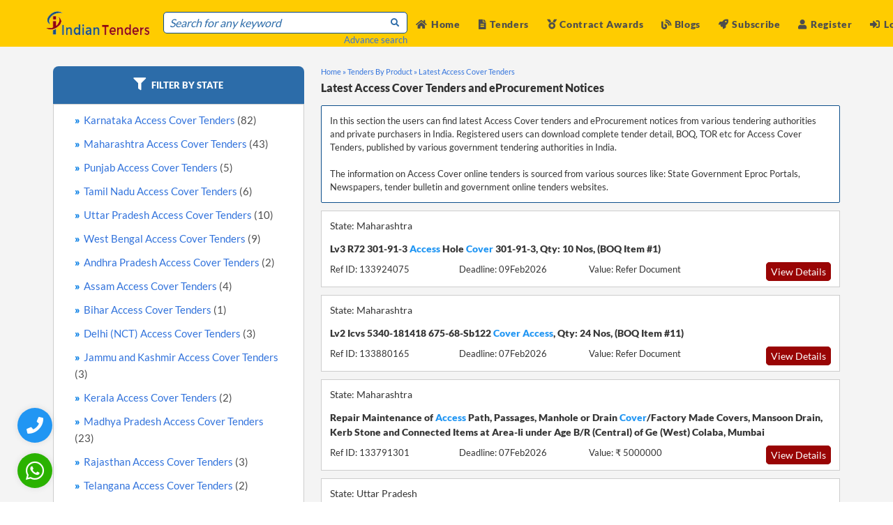

--- FILE ---
content_type: text/html; charset=UTF-8
request_url: https://www.indiantenders.in/product/access-cover-tenders/
body_size: 13731
content:
<!DOCTYPE html>
<html lang="en" data-ng-app="tendersApp">
<head>
  <meta charset="utf-8">
  <meta http-equiv="Content-Type" content="text/html; charset=utf-8" />
  <meta name="viewport" content="width=device-width, initial-scale=1">
  <meta name="msvalidate.01" content="D48C6841EEB9F9D427080BA4EACFE677" />
  <title>Access Cover Tenders and eProcurement opps from Indian Government 2026</title>
  <meta name="description" content="Get latest updates on Access Cover Tenders from various Indian Government organizations. Users can register to get a Free Trial of Access Cover Tenders Online."/>
  <meta name="keywords" content="Access Cover Latest Tenders from India"/>
  <meta name="YahooSeeker" content="index, follow"/>
  <meta name="msnbot" content="index, follow"/>
  <meta name="googlebot" content="index, follow"/>
  <meta name="allow-search" content="yes"/>
  <meta name="distribution" content="Global"/>
  <meta name="rating" content="General"/>
  <meta name="revisit-after" content="1 Days" />
  <meta name="email" content="info@indiantenders.in" />
  <meta name="publisher" content="indiantenders.in" />
  <meta name="yandex-verification" content="417334f54f133ef0" />

  
  <link rel="alternate" href="https://www.indiantenders.in/product/access-cover-tenders/" hreflang="en-IN" />

  <meta property="og:type" content="website" />
  <meta property="og:title" content="Access Cover Tenders and eProcurement opps from Indian Government 2026" />
  <meta property="og:description" content="Get latest updates on Access Cover Tenders from various Indian Government organizations. Users can register to get a Free Trial of Access Cover Tenders Online." />
  <meta property="og:url" content="https://www.indiantenders.in/product/access-cover-tenders/" />
  <meta property="og:site_name" content="IndianTenders" />
  <meta property="og:image" content="https://www.indiantenders.in/images/inner_banner.jpg" />
  <meta property="og:image:secure_url" content="https://www.indiantenders.in/images/inner_banner.jpg" />

  <meta name="robots" content="all" />
  <meta name="referrer" content="always">
  <meta property="og:locale" content="en_IN" />

  <!-- Facebook -->
  <meta property="og:image:width" content="1239">
  <meta property="og:image:height" content="649">
  <!-- <meta property="article:publisher" content="https://www.facebook.com/indiantenders" /> -->
  <!-- <meta property="article:author" content="https://www.facebook.com/indiantenders"/> -->

  <!-- Twitter -->
  <meta name="twitter:card" content="summary_large_image" />
  <meta name="twitter:description" content="The largest source of government tenders, RFP, RFQ and eProcurement Notices in India. Info on Indian procurement is sourced from tender bulletin,auction sites, bidding websites,e procurement tenders sites, tender website and e procurement tenders list. Clients get access to reverse auction notice, bids and tenders, tender notice and tender document" />
  <meta name="twitter:title" content="IndianTenders" />
  <!-- <meta name="twitter:image" content="https://twitter.com/indiantenders" />
  <meta name="twitter:site" content="@indiantenders"> -->

  <link rel="canonical" href="https://www.indiantenders.in/product/access-cover-tenders/" />

  <link rel="shortcut icon" type="image/png" href="https://www.indiantenders.in/images/it-favicon.webp" />
  <script src="https://www.indiantenders.in/assets/js/jquery-1.12.4.min.js"></script>
  <link rel="stylesheet" href="https://www.indiantenders.in/assets/css/bulma.min.css">
  <link rel="stylesheet" href="https://www.indiantenders.in/assets/css/main.css">
  <link rel="stylesheet" href="https://www.indiantenders.in/assets/css/bulma-accordion.min.css">
  <link rel="preload" href="https://www.indiantenders.in/assets/css/flag-icon.css" as="style" onload="this.onload=null;this.rel='stylesheet'">
  <noscript><link rel="stylesheet" href="https://www.indiantenders.in/assets/css/flag-icon.css"></noscript>
  <link rel="stylesheet" href="https://www.indiantenders.in/assets/css/owl.carousel.css">
  <link rel="stylesheet" href="https://www.indiantenders.in/assets/css/owl.theme.css">
  <link rel="preload" href="https://www.indiantenders.in/assets/css/parsley.css" as="style" onload="this.onload=null;this.rel='stylesheet'">
  <noscript><link rel="stylesheet" href="https://www.indiantenders.in/assets/css/parsley.css"></noscript>
  <link rel="stylesheet" href="https://www.indiantenders.in/assets/css/family_lato.css">
  <script src="https://www.indiantenders.in/assets/js/angular.min.js"></script>
  <script src="https://www.indiantenders.in/assets/js/owl.carousel.min.js" ></script>
  <link rel="stylesheet" href="https://www.indiantenders.in/assets/css/loader.css">

 <!-- Global site tag (gtag.js) - Google Analytics -->
<script async src="https://www.googletagmanager.com/gtag/js?id=G-8H6ZFBEH85"></script>
<script>
  window.dataLayer = window.dataLayer || [];
  function gtag(){dataLayer.push(arguments);}
  gtag('js', new Date());
  gtag('config', 'G-8H6ZFBEH85');
</script>

<style type="text/css">
.youtube{
      color: red;
    padding: 5px 5px;
    background-color: #fff;
    border-radius: 5px;
    margin-right: 1px;
}
.twitter{
  color: black;
}
.instagram {
    color: red;
    padding: 5px 5px;
    background-color: #fff;
    border-radius: 5px;
    margin-right: 1px;
}
</style>

<style type="text/css">
  .whatsapp-icon-new
  {
      width: 50px;
      height: 50px;
      background: #2ab200;
      display: flex !important;
      justify-content: center;
      align-items: center;
      border-radius: 50%;
      box-shadow: 0 0 10px 0 rgb(0 0 0 / 10%);
      position: fixed;
      bottom: 20px;
      left: 25px;
      z-index: 100;
      transition: transform 0.5s ease;
  }
  .whatsapp-icon-new:hover
  {
      /*opacity: 80%;*/
      box-shadow: 0 0 12px 0 rgb(0 0 0 / 50%);
      cursor: pointer;    
      color:#ffcc00;
      transform: scale(1.1);
  }
 
  .head-top-icon-new {
      font-size: 30px;
      color: white;
      margin-right: 5px;
  }
  .navbar-item .btnew
  {
     font-weight: 600 !important;
     font-size: 0.875rem;
     cursor: pointer;
     margin-top: 2px
  }
  .upicon {
    padding: 2px!important;
    width: 38px;
    margin-right: 6px;
  }
  /*  / phone button start /*/
  .phone-head-top-icon {
    font-size: 24px;
    color: white;
    margin-right: 5px;
  }
  .phone-icon {
      width: 50px;
      height: 50px;
    /*background: #2ab200;*/
      background: #2196f3;
      display: flex !important;
      justify-content: center;
      align-items: center;
      border-radius: 50%;
      box-shadow: 0 0 10px 0 rgb(0 0 0 / 10%);
      position: fixed;
      bottom: 85px;
      left: 25px;
      z-index: 100;
      transition: transform 0.5s ease;
  }
  .phone-icon:hover
  {
      /*opacity: 80%;*/
      cursor: pointer;
      box-shadow: 0 0 12px 0 rgb(0 0 0 / 50%);
      color:#ffcc00;
      transform: scale(1.1);
  }
  /*  / phone button start /*/
</style>

</head>
<!-- End Header -->
<body>

<style type="text/css">
  .head-top-icon{
    font-size:13px;
    color:white;
    margin-right: 5px;
  }
  .profile .profile_dd,
  .notification_dd{
    position: absolute;
    top: 60px;
    right: -18px;
    float: none;
    user-select: none;
    background: #fff;
    /*border: 1px solid #c7d8e2;*/
    width:175px;
    height: auto;
    z-index: 1;
    display: none;
    /*border-radius: 3px;*/
    box-shadow: 10px 10px 35px rgba(0,0,0,0.125),
                -10px -10px 35px rgba(0,0,0,0.125);
  }
  .profile .profile_dd:before,
  .notification_dd:before{
      content: "";
      position: absolute;
      top: -20px;
      /*right: 15px;*/
      left: 129px;
      border: 10px solid;
      border-color: transparent transparent #fff transparent;
  }
  /*.profile .profile_dd:before{
    rigth: 10px;
  }*/
  .profile .profile_dd ul li {
      border-bottom: 1px solid #f1f2f4;

  }
   .profile .profile_dd ul li  a{
      display: block;
      padding: 8px 15px !important;
      position: relative;
  }
  .profile .profile_dd ul li  a .picon{
    display: inline-block;
    width: 15px;
  }

  .profile .profile_dd ul li  a:hover{
    color: #3b80f9;
    background: #f0f5ff;
    border-bottom-left-radius: 0;
    border-bottom-right-radius: 0;
  }
.marginauto{
  margin:auto;
}
.profile .profile_dd ul li.profile_li a:hover {
    background: transparent;
    cursor: default;
    color: #7f8db0;
}

.profile .profile_dd ul li .btn{
    height: 32px;
    padding: 7px 10px;
    color: #fff;
    border-radius: 3px;
    cursor: pointer;
    text-align: center;
    background: #3b80f9;
    width:fit-content;
    margin: 5px auto 15px!important;
}

.profile .profile_dd ul li .btn:hover{
  background: #6593e4;
}

.profile.active .profile_dd,
.notifications.active .notification_dd{
  display: block;
}
.px-1{
  vertical-align: 2px;
}
.mr5{
  margin-right: 5px;
}
.name {
    color: #4D4D4D;
    font-weight: 600;
    font-size: 0.875rem;
    letter-spacing: 0.05em;
}
.is-pulled-right
{
  float:right !important;
}
.h50{
  height: 50px;
  width: 160px;
}
</style>

<style type="text/css">
  .pr10{
    padding-right: 10px;
  }

  .mrllink{
    margin-left: auto;
  }

  .mrllink a{
    color: #0d4f8b !important;
    font-size: 0.700rem !important;
  }
  .mrllink i{
    color: #0d4f8b !important;
    font-size: 0.700rem !important;
  }
  .mrllink span{
    color: #0d4f8b !important;
    font-size: 0.700rem !important;
  }

  @media only screen and (max-width: 768px) {
    .mlogo{
      width: 180px;
    }
    
  }
  .fixed-top-new{
    left:0;
    position:fixed;
    right:0;
    z-index:30
  }
  
  /*End Menu*/
</style>

<script>
  $(document).ready(function(){
   
    $('.profile .icon_wrap').click(function(e) {
        e.stopPropagation();
        e.preventDefault();
        $(this).parent().toggleClass("active");
    });
  $(document).click(function(e){
      if( $(".profile").hasClass("active")){
        $('.profile').removeClass("active");
      }
    })
  });
</script> 

<!-- <div class="fixed-top-new"> -->
<!--Desktop\Mobile Top Menu -->
<div class="head-top">
  <div class="container">
    <div class="column head-right">
            <span class="mr20"><a class="register-btn" data-target="register-modal"><i class="fas fa-user head-top-icon"></i>Register</a></span>
      <span class="mr20"><a class="login-btn" data-target="login-modal"><i class="fas fa-sign-in-alt head-top-icon"></i>Login</a></span>
            <span class="mr20"><a href="https://www.indiantenders.in/subscribe/"><i class="fa fa-rocket head-top-icon"></i>Subscribe</a></span>
      <span class="mr20"><a href="https://wa.me/919987273457?text=Any%20question%20about%20Indian%20Tenders"><i class="fab fa-whatsapp head-top-icon whatsapp-icon"></i>+91 9987273457</a></span>
    </div>
  </div>
</div>
<!--Desktop End Top Menu -->

<!--Desktop/Mobile sticky menu -->
<div class="main-menu-background sticky-menu">

  <nav class="navbar is-fixed-top">

    <div class="container">

      <div class="navbar-brand">
        <div class="navbar-burger burger" data-target=navMenubd1-example> 
          <span></span> <span></span> <span></span>
        </div>
        <a class="navbar-item mlogo" href="https://www.indiantenders.in/"> 
          <img class="h50" src="https://www.indiantenders.in/images/it-logo-1.webp" alt="IndianTenders">
        </a>
        <div class="navbar-item is-hoverable is-hidden-tablet mr5 mrllink">
                    <div class="pr10"><a class="register-btn" data-target="register-modal"><i class="fas fa-user pr5"></i>Register</a></div>
          <div><a class="login-btn" data-target="login-modal"><i class="fas fa-sign-in-alt pr5"></i>Login</a></div>
                  </div>  
              </div>

      <div id="navMenubd1-example" class="navbar-menu">

        <div class="navbar-start pt17">
          <div class="control has-icons-left has-icons-right head-search">
          <input class="input" id="advance_search" type="text" placeholder="Search for any keyword">
          <p class="list-data text-right"><a href="https://www.indiantenders.in/advance-search/">Advance search</a></p>
          <span class="icon is-small is-right pb5">
            <i class="fa fa-search fa-xs sub-heading-blue"></i>
          </span>
          </div>
        </div>

        <div class="navbar-end is-mobile">

          <div class="navbar-item  is-hoverable">
            <div class="">
              <a href="https://www.indiantenders.in/"><i class="fas fa-home mr5"></i>Home </a>
            </div>
          </div>

          <div class="navbar-item  is-hoverable">
            <div class="">
              <a href="https://www.indiantenders.in/latest-tenders/"><i class="fas fa-file-alt mr5"></i>Tenders </a>
            </div>
          </div>

          <div class="navbar-item  is-hoverable">
            <div class="">
             <a href="https://www.indiantenders.in/contract-awards/"><i class="fas fa-medal "></i> Contract Awards </a>
            </div>
          </div>

           <div class="navbar-item  is-hoverable">
              <div class="">
               <a href="https://www.indiantenders.in/blogs/"><i class="fas fa-blog "></i> Blogs </a>
              </div>
            </div>

          <div class="navbar-item  is-hoverable">
            <div class="">
              <a href="https://www.indiantenders.in/subscribe/"><i class="fa fa-rocket mr5"></i>Subscribe</a>
            </div>
          </div>

         <div class="navbar-item  is-hoverable tender-slider">
            <div class="">
              <a href="https://www.indiantenders.in/contact-us/"><i class="fas fa-phone-square mr5"></i>Contact Us</a>
            </div>
          </div> 

         <div class="navbar-item  is-hoverable tender-slider ">
            <div class="">
             <a href="https://www.indiantenders.in/about-us/"><i class="fas fa-address-card"></i> About Us </a>
            </div>
          </div> 

          <div class="navbar-item  is-hoverable tender-slider">
            <div class="">
               <a href="https://www.indiantenders.in/tenders-support-services/"><i class="fas fa-tools"></i> Services </a>
            </div>
          </div>

          <div class="navbar-item  is-hoverable tender-slider">
            <div class="">
              <a href="https://wa.me/919987273457?text=Any%20question%20about%20Indian%20Tenders"><i class="fab fa-whatsapp head-top-icon whatsapp-icon"></i>+91 9987273457</a>
            </div>
          </div> 

          <div class="navbar-item is-hoverable">
                        <span class=""><a class="register-btn" data-target="register-modal"><i class="fas fa-user mr5"></i>Register</a></span>
          </div>
          <div class="navbar-item is-hoverable">
            <span class="mr20"><a class="login-btn" data-target="login-modal"><i class="fas fa-sign-in-alt mr5"></i>Login</a></span>
                      </div>

                  </div>
      </div>

    </div>

  </nav>
</div>
<!-- sticky menu ends -->
<!-- </div> -->
                    

<!-- login modal -->
<div class="modal login-modal">
  <div class="modal-background"></div>
  <div class="modal-card">
    <header class="modal-card-head has-text-centered">
      <p class="modal-card-title">Login</p><br>
      <button class="delete" aria-label="close"></button>
    </header>
    <section class="modal-card-body">
      <form name="loginForm" id="loginForm" method="post" novalidate  data-parsley-validate="" enctype="multipart/form-data">
        <span id="loginerrormsg" style="display:none">Username or password Incorrect ! </span>
        <input type="text" name="username" required class="input" placeholder="Email">
        <input type="password" name="password" required class="input mb0" placeholder="Password">
        <div class="text-right"><p><a class="forget" data-target="login-modal">Forgot Password?</a></p></div>
        <div class="columns pt10 is-gapless">
          <div class=" pt10 column">
            <input type="submit"  id="btn-loginform" class="btn-reg" value="Login">
          </div>
          <div class="text-right column">
            <a class="signup" class="register-btn" data-target="register-modal">Looking for Signup?</a>
          </div>
        </div>
        <div>                      
          <h3 class="googleor"><span class="googlespane">OR</span></h3>
        </div>
         <a href="#" id="authlinkL" class="google-btn" >
          <div><img class="googleicon " src="https://www.indiantenders.in/images/googleicon.png" style=""></div>
          <div class="googletxt">Login with Google</div>
        </a>
      </form>

    </section>
  </div>
</div>
<!-- end login modal -->

<!-- register modal -->
<div class="modal register-modal" data-ng-controller="userRegistermodal">
  <div class="modal-background"></div>
  <div class="modal-card">
    <header class="modal-card-head has-text-centered">
      <p class="modal-card-title">REGISTER</p><br>
      <button class="delete" aria-label="close"></button>
    </header>
    <section class="modal-card-body">
    <div class="columns">
      <div class="column">

        <a href="#" id="authlinkR" class="google-btn" >
          <div><img class="googleicon " src="https://www.indiantenders.in/images/googleicon.png"></div>
          <div class="googletxt">Continue with Google</div>
        </a>

        <h3 class="googleor"><span class="googlespane">OR</span></h3>
        <form class="register" name="registerFormmodal" id="registerFormmodal" method="post" novalidate  data-parsley-validate="" enctype="multipart/form-data">
        <input type="text" name="name" data-ng-model="insert.name" required class="input" placeholder="Name">
        <input type="email" name="username" data-ng-model="insert.email" required class="mt10 input" placeholder="Email">
        <input type="text" required name="contactNo" data-ng-model="insert.contactNo" class="mt10 input" placeholder="Mobile Number">
        <select class="select is-fullwidth mb0 mt10" name="state" id="state2" data-ng-mouseover="getstateData()" data-ng-model="insert.state" required>
            <option value="">Select State</option>
            <option data-ng-repeat="rowstate in getstate" value="{{rowstate.state_code}}">{{rowstate.state_name}}</option>
        </select>
        <div class="mt10 mb10">
        <input type="text" name="name" data-ng-model="insert.productservice" class="input" placeholder="ProductService">
        </div>

        <div class="is-gapless">
          <div class="head-search has-text-centered">
            <span id="errormsg" class="error hideme">Email ID Already Exist !</span>
          </div>
        </div>

        <div class=" pt10 is-gapless">
          <div class="head-search">
            <input type="submit"  id="btn-regsubmitmodal" class="btn-reg " value="Register">
          </div>
          </div>
        </form>
      </div>
      <div class="column" >
        <p><b>What Users Get:</b></p>
        <p> <li> Website Access to Download Unlimited Number of Tenders </li></p>
        <p><li>Customised Daily Email Alerts for Chosen Product/Services </li></p>
        <p><li>Facility to Download and Export Tenders in Excel Format </li></p>
        <p><li>Access to Huge Archival Database of Tenders</li></p>
        <p><li>Help in Getting Digital Signature Certificates</li></p>
        <p><li>Tender Bidding Support Services From Expert Consultant</li></p>
      </div>
    </div>
    </section>

  </div>
</div>
<!-- end register modal -->

<!-- google register modal -->
    <div class="modal googlereg-modal ">
    <div class="modal-background"></div>
    <div class="modal-card">
      <header class="modal-card-head has-text-centered">
        <p class="modal-card-title">Complete Your Profile</p><br>
      </header>
      <section class="modal-card-body">
        <form name="googleregForm" id="googleregForm" method="POST" novalidate  data-parsley-validate="" enctype="multipart/form-data">
          <span id="gr_errormsg" style="display:none">Something went wrong, Please try again.!</span>
          <input type="text" name="phone" required class="input" placeholder="Contact Number">
          <select class="select is-fullwidth" required name="state" id="statedd">
              <option value="">Select State</option>
          </select>
          <div class="columns pt10 is-gapless has-text-right">
            <div class=" pt10 column">
            <input type="button"  id="btn-googleregform" class="btn-reg" value="Save"></div>
          </div>
        </form>
      </section>
    </div>
  </div>
  <!-- end google register modal -->

<!-- change Password modal -->
<div class="modal password-modal">
  <div class="modal-background"></div>
  <div class="modal-card">
    <header class="modal-card-head has-text-centered">
      <p class="modal-card-title">Change Password</p><br>
      <button class="delete" aria-label="close"></button>
    </header>
    <section class="modal-card-body">
      <form name="changepassword" id="changepassword"  method="post" novalidate  data-parsley-validate="" enctype="multipart/form-data">
        <span id="changepswerrormsg" style="display:none">Old Password Incorrect ! </span>
        <span id="matchpswerrormsg" style="display:none">New Password/Confirm Password MisMatch ! </span>
        <input type="password" required name="oldpassword" placeholder="Old Password" class="input">
        <input type="password" required name="newpassword" placeholder="New Password" class="input">
        <input type="password" required name="confirmpassword" placeholder="Confirm Password" class="input">
        <div class="has-text-centered pt10">
          <input type="submit" id="btn-changepsw" class="btn-reg" value="Submit">
        </div>
      </form>
    </section>
  </div>
</div>
<!-- end change Password modal -->

<!-- reset password modal -->
<div class="modal reset-modal">
  <div class="modal-background"></div>
  <div class="modal-card">
    <header class="modal-card-head has-text-centered">
      <p class="modal-card-title">Request a Password Reset</p><br>
      <button class="delete" aria-label="close"></button>
    </header>
    <section class="modal-card-body">
      <form name="myFormpasswordreset" id="myFormpasswordreset" method="post" novalidate  data-parsley-validate="" enctype="multipart/form-data">
      <span id="forgotpassmsg" style="display:none;" > Requested password has been successfully sent to your EmailId.!!</span>
      <span id="forgotpswerrormsg" style="display:none">Please Enter Valid Email. </span>
      <p class="pb10" id="emailinstruction">Enter your email below and we'll send you instructions to reset your password.</p>
      <input type="text" name="email" id="forgotemail" required class="input" placeholder="Email">
      <div class="text-right pt10">
        <input type="submit" class="btn-reg" id="btn-forgotpass" value="Submit">
      </div>
      </form>
    </section>
  </div>
</div>
<!-- end reset password modal -->


<!-- phone button start-->     
<div>
  <span class><a href="tel:+919967404041" target="_blank" aria-label="Quick Contact"><i class="fas fa-phone phone-head-top-icon phone-icon"></i></a></span>
</div>
<!-- phone button End-->

<!-- whatsapp button start-->
<div>
 <a href="https://api.whatsapp.com/send/?phone=919967404041&text=I+have+a+question+about+IndianTenders.in&app_absent=0" target="_blank" aria-label="WhatsApp Chat"><i class="fab fa-whatsapp head-top-icon-new whatsapp-icon-new"></i></a>
</div>
<!-- whatsapp button End-->


<script src="//ajax.googleapis.com/ajax/libs/angularjs/1.4.8/angular-sanitize.js"></script>
<link rel="stylesheet" href="https://www.indiantenders.in/assets/css/loader.css">
<style type="text/css">
em{
color: #2196f3;
font-weight:600;
font-style: normal !important;
}
.hiderow{
  display:none !important;
}
.info-div{
  height: 300px;
  overflow: auto;
}
.info-div p{
  font-size: 0.8rem;
  }
.mxh300{
  max-height: 300px;
}
.statefil a{
  color: #3273dc;
  cursor: pointer;
  text-decoration: none;
  font-size: 15px;
}
</style>
<section class="t-main responsive-tender listing pb50" ng-controller="tenderlisting">
    <div class="container">
      <div class="columns is-12 pt20">

        <!-- Only in desktop view -->
        <div class="column is-4  disp-box">
            <div class="pb20">
      <div class="column table-head has-text-centered">
        <h2 class=""><i class="fa fa-filter head-icon"></i> Filter By State</h2>
      </div>
      <div class="tenders-details">
        <div class="column sidebar">
          <ul class="pt5 pb5 statefil entitychar">

                        <li class="pb10"><a href="karnataka-17/">Karnataka Access Cover Tenders <span>(82)</span></a></li>
                        <li class="pb10"><a href="maharashtra-21/">Maharashtra Access Cover Tenders <span>(43)</span></a></li>
                        <li class="pb10"><a href="punjab-28/">Punjab Access Cover Tenders <span>(5)</span></a></li>
                        <li class="pb10"><a href="tamil-nadu-31/">Tamil Nadu Access Cover Tenders <span>(6)</span></a></li>
                        <li class="pb10"><a href="uttar-pradesh-33/">Uttar Pradesh Access Cover Tenders <span>(10)</span></a></li>
                        <li class="pb10"><a href="west-bengal-35/">West Bengal Access Cover Tenders <span>(9)</span></a></li>
                        <li class="pb10"><a href="andhra-pradesh-1/">Andhra Pradesh Access Cover Tenders <span>(2)</span></a></li>
                        <li class="pb10"><a href="assam-4/">Assam Access Cover Tenders <span>(4)</span></a></li>
                        <li class="pb10"><a href="bihar-5/">Bihar Access Cover Tenders <span>(1)</span></a></li>
                        <li class="pb10"><a href="delhi-10/">Delhi (NCT) Access Cover Tenders <span>(3)</span></a></li>
                        <li class="pb10"><a href="jammu-and-kashmir-15/">Jammu and Kashmir Access Cover Tenders <span>(3)</span></a></li>
                        <li class="pb10"><a href="kerala-18/">Kerala Access Cover Tenders <span>(2)</span></a></li>
                        <li class="pb10"><a href="madhya-pradesh-20/">Madhya Pradesh Access Cover Tenders <span>(23)</span></a></li>
                        <li class="pb10"><a href="rajasthan-29/">Rajasthan Access Cover Tenders <span>(3)</span></a></li>
                        <li class="pb10"><a href="telangana-36/">Telangana Access Cover Tenders <span>(2)</span></a></li>
                        <li class="pb10"><a href="uttarakhand-34/">Uttarakhand Access Cover Tenders <span>(3)</span></a></li>
          
          </ul>
        </div>
      </div>
    </div>


     
                           <div class="pb20">
          <div class="column table-head has-text-centered">
            <h2 class=""><i class="fa fa-globe head-icon"></i>Indian State Tenders</h2>
          </div>
  				<div class="tenders-details">
            <div class="column sidebar">
              <ul class="pt5 pb5">
                <li><a href="https://www.indiantenders.in/state/bihar-tenders-5/">Bihar Tenders</a></li>
                <li><a href="https://www.indiantenders.in/state/delhi-tenders-10/">Delhi Tenders</a></li>
                <li><a href="https://www.indiantenders.in/state/goa-tenders-11/">Goa Tenders</a></li>
                <li><a href="https://www.indiantenders.in/state/gujarat-tenders-12/">Gujarat Tenders</a></li>            
                <li><a href="https://www.indiantenders.in/state/karnataka-tenders-17/">Karnataka Tenders</a></li>
                <li><a href="https://www.indiantenders.in/state/kerala-tenders-18/">Kerala Tenders</a></li>
                <li><a href="https://www.indiantenders.in/state/maharashtra-tenders-21/">Maharashtra Tenders</a></li>
                <li><a href="https://www.indiantenders.in/state/uttar-pradesh-tenders-33/">Uttar Pradesh Tenders</a></li>
              </ul>
              <div class="text-right">
                <a style="color:blue" href="https://www.indiantenders.in/state/">View More</a>
              </div>  
            </div>
          </div>
        </div>
     
                             <div class="pb20">
            <div class="column table-head has-text-centered">
            <h2 class=""><i class="fa fa-globe head-icon"></i>Indian City Tenders</h2>
          </div>
          <div class="tenders-details">
            <div class="column sidebar">
              <ul class="pt5 pb5">
                <li><a href="https://www.indiantenders.in/city/mumbai-tenders/">Mumbai Tenders</a></li>
                <li><a href="https://www.indiantenders.in/city/delhi-tenders/">Delhi Tenders</a></li>
                <li><a href="https://www.indiantenders.in/city/hyderabad-tenders/">Hyderabad Tenders</a></li>
                <li><a href="https://www.indiantenders.in/city/ahmedabad-tenders/">Ahmedabad Tenders </a></li>
                <li><a href="https://www.indiantenders.in/city/chennai-tenders/">Chennai Tenders</a></li>
                <li><a href="https://www.indiantenders.in/city/kolkata-tenders/">Kolkata Tenders </a></li>
                <li><a href="https://www.indiantenders.in/city/pune-tenders/">Pune Tenders </a></li>
                <li><a href="https://www.indiantenders.in/city/thane-tenders/">Thane Tenders </a></li>
              </ul>
              <div class="text-right">
                <a style="color:blue" href="https://www.indiantenders.in/city/">View More</a>
              </div>
            </div>
          </div>
          </div>              </div>

        <div class="loaderdiv"></div>
        <div class="column is-8 pbr20 ptr20">
            
            <p class="breadcrum">
              <a href="https://www.indiantenders.in/">Home »</a> 
              <a href="https://www.indiantenders.in/product/a/">Tenders By Product »</a>              <a href="https://www.indiantenders.in/product/access-cover-tenders/" >Latest Access Cover Tenders</a> 
            </p>
            
            <div class="columns is-gapless pt5 mb1 listing">
              <div class="column"><h1>Latest Access Cover Tenders and eProcurement Notices</h1></div>
            </div>

                        <div class="column bg-color desc-box">
              <p class="purchase-box"> In this section the users can find latest Access Cover tenders and eProcurement notices from various tendering authorities and private purchasers in India. Registered users can download complete tender detail, BOQ, TOR etc for Access Cover Tenders, published by various government tendering authorities in India.<br />
<br />
			The information on Access Cover online tenders is sourced from various sources like: State Government Eproc Portals, Newspapers, tender bulletin and government online tenders websites.</p>
            </div>
            
          <div class="list-slider">
            <input type="hidden" name="regiontype" ng-model="tendersurldata.regiontype" value="" >
            <input type="hidden" name="regionname" ng-model="tendersurldata.regionname" value="" >
            <input type="hidden" name="start" ng-model="tendersurldata.start" value="0" >
            <input type="hidden" name="per_page" ng-model="tendersurldata.per_page" value="10" >
            <input type="hidden" id="paginationId" value="1" />
            <div class="box_detail">
                 
<div id="phpdata">
  
            <div class="bg-white mt10 ">
         <div class="columns">
           <div class="column is-6 pb0">
             <p class="purchase-box">State: Maharashtra</p>
           </div>
         </div>
         <div class="column div-padding">
           <p class="purchase-box"><strong>Lv3 R72 301-91-3 <em>Access</em> Hole <em>Cover</em> 301-91-3, Qty: 10 Nos, (BOQ Item #1)</strong></p>
         </div>
         <div class="columns is-12 mb0 pt10">
          <div class="column is-3 pb0">
            <p class="list-data">Ref ID: 133924075 </p>
          </div>
          <div class="column is-3 pb0">
             <p class="list-data">Deadline: 09Feb2026 </p>
          </div>
           <div class="column is-3 pb0">
             <p class="list-data">Value: Refer Document</p>
           </div>
          
          <div class="column is-3 pb0 text-right">
             <a rel="nofollow" href="https://www.indiantenders.in/tenderdetail/lv3-r72-301-91-3-access-hole-cover-301-91-3-qty-10-nos-boq-item-1-be48bf7/" class="prod-view ">View Details</a>
          </div>
         </div>
      </div>
            <div class="bg-white mt10 ">
         <div class="columns">
           <div class="column is-6 pb0">
             <p class="purchase-box">State: Maharashtra</p>
           </div>
         </div>
         <div class="column div-padding">
           <p class="purchase-box"><strong>Lv2 Icvs 5340-181418 675-68-Sb122 <em>Cover</em> <em>Access</em>, Qty: 24 Nos, (BOQ Item #11)</strong></p>
         </div>
         <div class="columns is-12 mb0 pt10">
          <div class="column is-3 pb0">
            <p class="list-data">Ref ID: 133880165 </p>
          </div>
          <div class="column is-3 pb0">
             <p class="list-data">Deadline: 07Feb2026 </p>
          </div>
           <div class="column is-3 pb0">
             <p class="list-data">Value: Refer Document</p>
           </div>
          
          <div class="column is-3 pb0 text-right">
             <a rel="nofollow" href="https://www.indiantenders.in/tenderdetail/lv2-icvs-5340-181418-675-68-sb122-cover-access-qty-24-nos-boq-item-11-569daf7/" class="prod-view ">View Details</a>
          </div>
         </div>
      </div>
            <div class="bg-white mt10 ">
         <div class="columns">
           <div class="column is-6 pb0">
             <p class="purchase-box">State: Maharashtra</p>
           </div>
         </div>
         <div class="column div-padding">
           <p class="purchase-box"><strong>Repair Maintenance of <em>Access</em> Path, Passages, Manhole or Drain <em>Cover</em>/Factory Made Covers, Mansoon Drain, Kerb Stone and Connected Items at Area-Ii under Age B/R (Central) of Ge (West) Colaba, Mumbai</strong></p>
         </div>
         <div class="columns is-12 mb0 pt10">
          <div class="column is-3 pb0">
            <p class="list-data">Ref ID: 133791301 </p>
          </div>
          <div class="column is-3 pb0">
             <p class="list-data">Deadline: 07Feb2026 </p>
          </div>
           <div class="column is-3 pb0">
             <p class="list-data">Value: ₹ 5000000</p>
           </div>
          
          <div class="column is-3 pb0 text-right">
             <a rel="nofollow" href="https://www.indiantenders.in/tenderdetail/repair-maintenance-access-path-passages-manhole-or-drain-coverfactory-made-covers-mansoon-drain-kerb-54e79f7/" class="prod-view ">View Details</a>
          </div>
         </div>
      </div>
            <div class="bg-white mt10 ">
         <div class="columns">
           <div class="column is-6 pb0">
             <p class="purchase-box">State: Uttar Pradesh</p>
           </div>
         </div>
         <div class="column div-padding">
           <p class="purchase-box"><strong>Development of Spring Loaded Screw of Nlg Downlock <em>Access</em> <em>Cover</em> for An-32 Aircraft</strong></p>
         </div>
         <div class="columns is-12 mb0 pt10">
          <div class="column is-3 pb0">
            <p class="list-data">Ref ID: 133584748 </p>
          </div>
          <div class="column is-3 pb0">
             <p class="list-data">Deadline: 26Jan2026 </p>
          </div>
           <div class="column is-3 pb0">
             <p class="list-data">Value: Refer Document</p>
           </div>
          
          <div class="column is-3 pb0 text-right">
             <a rel="nofollow" href="https://www.indiantenders.in/tenderdetail/development-spring-loaded-screw-nlg-downlock-access-cover-an-32-aircraft-c6756f7/" class="prod-view ">View Details</a>
          </div>
         </div>
      </div>
            <div class="bg-white mt10 ">
         <div class="columns">
           <div class="column is-6 pb0">
             <p class="purchase-box">State: Karnataka</p>
           </div>
         </div>
         <div class="column div-padding">
           <p class="purchase-box"><strong>Corrigendum: 204W 533H 2078 001 -Tool, Tool for <em>Access</em> <em>Cover</em> 9A to 9B Side Bottom, Qty: 1 Nos, (BOQ Item #138)</strong></p>
         </div>
         <div class="columns is-12 mb0 pt10">
          <div class="column is-3 pb0">
            <p class="list-data">Ref ID: 133464812 </p>
          </div>
          <div class="column is-3 pb0">
             <p class="list-data">Deadline: 16Jan2026 </p>
          </div>
           <div class="column is-3 pb0">
             <p class="list-data">Value: Refer Document</p>
           </div>
          
          <div class="column is-3 pb0 text-right">
             <a rel="nofollow" href="https://www.indiantenders.in/tenderdetail/corrigendum-204w-533h-2078-001-tool-tool-access-cover-9a-9b-side-bottom-qty-1-nos-boq-item-138-ce284f7/" class="prod-view ">View Details</a>
          </div>
         </div>
      </div>
            <div class="bg-white mt10 ">
         <div class="columns">
           <div class="column is-6 pb0">
             <p class="purchase-box">State: Karnataka</p>
           </div>
         </div>
         <div class="column div-padding">
           <p class="purchase-box"><strong>Corrigendum: 204W 533H 2078 001, <em>Access</em> <em>Cover</em> 9A to 9B Side Bottom, Qty: 162 Nos, (BOQ Item #137)</strong></p>
         </div>
         <div class="columns is-12 mb0 pt10">
          <div class="column is-3 pb0">
            <p class="list-data">Ref ID: 133464811 </p>
          </div>
          <div class="column is-3 pb0">
             <p class="list-data">Deadline: 16Jan2026 </p>
          </div>
           <div class="column is-3 pb0">
             <p class="list-data">Value: Refer Document</p>
           </div>
          
          <div class="column is-3 pb0 text-right">
             <a rel="nofollow" href="https://www.indiantenders.in/tenderdetail/corrigendum-204w-533h-2078-001-access-cover-9a-9b-side-bottom-qty-162-nos-boq-item-137-be284f7/" class="prod-view ">View Details</a>
          </div>
         </div>
      </div>
            <div class="bg-white mt10 ">
         <div class="columns">
           <div class="column is-6 pb0">
             <p class="purchase-box">State: Karnataka</p>
           </div>
         </div>
         <div class="column div-padding">
           <p class="purchase-box"><strong>Corrigendum: 204W 531H 2047 005 -Tool, Tool for <em>Access</em> <em>Cover</em> Assy Aft Lhs, Qty: 1 Nos, (BOQ Item #104)</strong></p>
         </div>
         <div class="columns is-12 mb0 pt10">
          <div class="column is-3 pb0">
            <p class="list-data">Ref ID: 133464778 </p>
          </div>
          <div class="column is-3 pb0">
             <p class="list-data">Deadline: 16Jan2026 </p>
          </div>
           <div class="column is-3 pb0">
             <p class="list-data">Value: Refer Document</p>
           </div>
          
          <div class="column is-3 pb0 text-right">
             <a rel="nofollow" href="https://www.indiantenders.in/tenderdetail/corrigendum-204w-531h-2047-005-tool-tool-access-cover-assy-aft-lhs-qty-1-nos-boq-item-104-ac284f7/" class="prod-view ">View Details</a>
          </div>
         </div>
      </div>
            <div class="bg-white mt10 ">
         <div class="columns">
           <div class="column is-6 pb0">
             <p class="purchase-box">State: Karnataka</p>
           </div>
         </div>
         <div class="column div-padding">
           <p class="purchase-box"><strong>Corrigendum: 204W 531H 2047 005, <em>Access</em> <em>Cover</em> Assy Aft Lhs, Qty: 162 Nos, (BOQ Item #103)</strong></p>
         </div>
         <div class="columns is-12 mb0 pt10">
          <div class="column is-3 pb0">
            <p class="list-data">Ref ID: 133464777 </p>
          </div>
          <div class="column is-3 pb0">
             <p class="list-data">Deadline: 16Jan2026 </p>
          </div>
           <div class="column is-3 pb0">
             <p class="list-data">Value: Refer Document</p>
           </div>
          
          <div class="column is-3 pb0 text-right">
             <a rel="nofollow" href="https://www.indiantenders.in/tenderdetail/corrigendum-204w-531h-2047-005-access-cover-assy-aft-lhs-qty-162-nos-boq-item-103-9c284f7/" class="prod-view ">View Details</a>
          </div>
         </div>
      </div>
            <div class="bg-white mt10 ">
         <div class="columns">
           <div class="column is-6 pb0">
             <p class="purchase-box">State: Maharashtra</p>
           </div>
         </div>
         <div class="column div-padding">
           <p class="purchase-box"><strong>Lv2 Icvs 5340720271009 218 002A K <em>Cover</em> <em>Access</em>, Qty: 43 Nos, (BOQ Item #21)</strong></p>
         </div>
         <div class="columns is-12 mb0 pt10">
          <div class="column is-3 pb0">
            <p class="list-data">Ref ID: 132997974 </p>
          </div>
          <div class="column is-3 pb0">
             <p class="list-data">Deadline: 22Jan2026 </p>
          </div>
           <div class="column is-3 pb0">
             <p class="list-data">Value: Refer Document</p>
           </div>
          
          <div class="column is-3 pb0 text-right">
             <a rel="nofollow" href="https://www.indiantenders.in/tenderdetail/lv2-icvs-5340720271009-218-002a-k-cover-access-qty-43-nos-boq-item-21-6536de7/" class="prod-view ">View Details</a>
          </div>
         </div>
      </div>
            <div class="bg-white mt10 ">
         <div class="columns">
           <div class="column is-6 pb0">
             <p class="purchase-box">State: Maharashtra</p>
           </div>
         </div>
         <div class="column div-padding">
           <p class="purchase-box"><strong>K9 Bmp Nbc 675 71 Sb246 <em>Access</em> Hole <em>Cover</em>, Qty: 71 Nos, (BOQ Item #12)</strong></p>
         </div>
         <div class="columns is-12 mb0 pt10">
          <div class="column is-3 pb0">
            <p class="list-data">Ref ID: 132996986 </p>
          </div>
          <div class="column is-3 pb0">
             <p class="list-data">Deadline: 22Jan2026 </p>
          </div>
           <div class="column is-3 pb0">
             <p class="list-data">Value: Refer Document</p>
           </div>
          
          <div class="column is-3 pb0 text-right">
             <a rel="nofollow" href="https://www.indiantenders.in/tenderdetail/k9-bmp-nbc-675-71-sb246-access-hole-cover-qty-71-nos-boq-item-12-a7f5de7/" class="prod-view ">View Details</a>
          </div>
         </div>
      </div>
      

      <!-- No data found -->
       

      <!-- Pagination -->
              <div id="phppage" class="column is-half is-offset-one-quarter has-text-centered" >
         <ul class="pagination">
          <li><a rel="nofollow" class="subscribe-blue" id="pageidi_0" data-ng-click="getTenderDetailsData(0)">Prev</a></li>
                       <li><a rel="nofollow" class="subscribe-blue hover-blue" id="pageidi_1" data-ng-click="getTenderDetailsData(1)">1</a></li> 
                  <li><a rel="nofollow" class="subscribe-blue " id="pageidi_2" data-ng-click="getTenderDetailsData(2)">2</a></li> 
                  <li><a rel="nofollow" class="subscribe-blue " id="pageidi_3" data-ng-click="getTenderDetailsData(3)">3</a></li> 
                  <li><a rel="nofollow" class="subscribe-blue " id="pageidi_4" data-ng-click="getTenderDetailsData(4)">4</a></li> 
                  <li><a rel="nofollow" class="subscribe-blue " id="pageidi_5" data-ng-click="getTenderDetailsData(5)">5</a></li> 
         
          <li id="nextdatai" style="display:none;">....</li>
        <li id="nexttenderi" style="display:none;"><a rel="nofollow" class="subscribe-blue" id="paginationidi" >5</a></li>

          <li><a rel="nofollow" class="subscribe-blue" id="pageidi_6"  data-ng-click="getTenderDetailsData(6)">Next <input type="hidden" id="paginationIdi" value="1" /></a></li>

          </ul>
      </div>
      </div>

             
                        
              <div class="hiderow" id="angulardata">
                <div class="bg-white mt10" ng-repeat="rowDetails in getTenderData.tenderDetails">
                   <div class="columns">
                     <div class="column is-6 pb0">
                       <p class="purchase-box">State: {{rowDetails.State_Name}}</p>
                     </div>
                   </div>
                   <div class="column div-padding">
                     <p class="purchase-box"><strong ng-bind-html="rowDetails.Tender_Summery"></strong></p>
                   </div>
                   <div class="columns is-12 mb0 pt10">
                    <div class="column is-3 pb0">
                      <p class="list-data">Ref ID: {{rowDetails.ID}} </p>
                    </div>
                    <div class="column is-3 pb0">
                       <p class="list-data">Deadline: {{rowDetails.Bid_Deadline_1}} </p>
                    </div>
                    <div class="column is-3 pb0">
                      <p class="list-data">Value: {{rowDetails.Tender_Value}}</p>
                    </div>
                    <div class="column is-3 pb0 text-right">
                       <a  rel="nofollow" href="{{rowDetails.detlink}}" class="prod-view">View Details</a>
                    </div>
                   </div>
                </div>
                  
                <!-- No data found -->
                <div class="bg-white mt10 " ng-if="getTenderData.tenderDetails.length == 0">
                   <div class="columns mb0">
                     <div class="column">
                       <p class="purchase-box"><strong>No data Found!! Please search again</strong></p>
                     </div>
                   </div>
                </div>

                <div class=" column is-half is-offset-one-quarter has-text-centered" ng-if="getTenderData.paginationcount > 0">
                  <ul class="pagination">
                    <li class="prevclass"><a rel="nofollow" class="subscribe-blue" id="pageid_0" data-ng-click="getTenderDetailsData(0)">Prev</a></li>
                    <li ng-repeat="x in [].constructor(getTenderData.paginationcount) track by $index" ng-if="$index+1 < 6"><a  rel="nofollow" class="subscribe-blue" id="pageid_{{$index+1}}" data-ng-click="getTenderDetailsData($index+1)">{{ $index+1 }}</a></li> 
                    <li id="nextdata" style="display:none;">....</li>
                    <li id="nexttender" style="display:none;"><a rel="nofollow" class="subscribe-blue" id="paginationid" >5</a></li>
                    <li class="nextclass"><a rel="nofollow" class="subscribe-blue" id="pageid_6"  data-ng-click="getTenderDetailsData(6)">Next </a></li>
                  </ul>
                </div>

              </div>

            </div>
       
          </div> 
           
                  </div>


    </div>
  </div>
</section>

<section class="t-main responsive-tender listing pb50 disp-box">
  <div class="container">
    <div class="columns is-12 pt20">

      <!-- Only in desktop view -->
      <div class="column is-3 disp-box">
                <div class="pb20">
          <div class="column table-head has-text-centered">
            <h2 class=""><i class="fa fa-globe head-icon"></i>Indian State Tenders</h2>
          </div>
  				<div class="tenders-details">
            <div class="column sidebar">
              <ul class="pt5 pb5">
                <li><a href="https://www.indiantenders.in/state/bihar-tenders-5/">Bihar Tenders</a></li>
                <li><a href="https://www.indiantenders.in/state/delhi-tenders-10/">Delhi Tenders</a></li>
                <li><a href="https://www.indiantenders.in/state/goa-tenders-11/">Goa Tenders</a></li>
                <li><a href="https://www.indiantenders.in/state/gujarat-tenders-12/">Gujarat Tenders</a></li>            
                <li><a href="https://www.indiantenders.in/state/karnataka-tenders-17/">Karnataka Tenders</a></li>
                <li><a href="https://www.indiantenders.in/state/kerala-tenders-18/">Kerala Tenders</a></li>
                <li><a href="https://www.indiantenders.in/state/maharashtra-tenders-21/">Maharashtra Tenders</a></li>
                <li><a href="https://www.indiantenders.in/state/uttar-pradesh-tenders-33/">Uttar Pradesh Tenders</a></li>
              </ul>
              <div class="text-right">
                <a style="color:blue" href="https://www.indiantenders.in/state/">View More</a>
              </div>  
            </div>
          </div>
        </div>
     
               </div>
      <div class="column is-3 disp-box">
                  <div class="pb20">
            <div class="column table-head has-text-centered">
            <h2 class=""><i class="fa fa-globe head-icon"></i>Indian City Tenders</h2>
          </div>
          <div class="tenders-details">
            <div class="column sidebar">
              <ul class="pt5 pb5">
                <li><a href="https://www.indiantenders.in/city/mumbai-tenders/">Mumbai Tenders</a></li>
                <li><a href="https://www.indiantenders.in/city/delhi-tenders/">Delhi Tenders</a></li>
                <li><a href="https://www.indiantenders.in/city/hyderabad-tenders/">Hyderabad Tenders</a></li>
                <li><a href="https://www.indiantenders.in/city/ahmedabad-tenders/">Ahmedabad Tenders </a></li>
                <li><a href="https://www.indiantenders.in/city/chennai-tenders/">Chennai Tenders</a></li>
                <li><a href="https://www.indiantenders.in/city/kolkata-tenders/">Kolkata Tenders </a></li>
                <li><a href="https://www.indiantenders.in/city/pune-tenders/">Pune Tenders </a></li>
                <li><a href="https://www.indiantenders.in/city/thane-tenders/">Thane Tenders </a></li>
              </ul>
              <div class="text-right">
                <a style="color:blue" href="https://www.indiantenders.in/city/">View More</a>
              </div>
            </div>
          </div>
          </div>            </div>
      <div class="column is-3 disp-box">
        <div class="pb20">
  <div class="column table-head has-text-centered">
            <h2 class=""><i class="fa fa-globe head-icon"></i>Products/Keywords</h2>
          </div>
         <div class="tenders-details">
          <div class="column sidebar">
            
                <ul class="pt5 pb5">
                    <li><a href="https://www.indiantenders.in/product/bank-tenders/">Bank Tenders</a></li>
                    <li><a href="https://www.indiantenders.in/product/cleaning-tenders/">Cleaning Tenders</a></li>
                    <li><a href="https://www.indiantenders.in/product/construction-tenders/">Construction Tenders</a></li>
                    <li><a href="https://www.indiantenders.in/product/air-defense-tenders/">Defence Tenders</a></li>
                    <li><a href="https://www.indiantenders.in/product/electrical-tenders/">Electrical Tenders</a></li>
                    <li><a href="https://www.indiantenders.in/product/security-tenders/">Security Tenders</a></li>
                    <li><a href="https://www.indiantenders.in/product/transport-tenders/">Transport Tenders</a></li>
                    <li><a href="https://www.indiantenders.in/product/airport-tenders/">Airport Tenders</a></li>
                </ul>

                <div class="text-right">
                    <a style="color:blue" href="https://www.indiantenders.in/product/">View More</a>
                </div>
            </div>
        </div>
    </div>       </div>
      <div class="column is-3 disp-box">
        <div class="pb20">
    <div class="column table-head has-text-centered">
        <h2 class=""><i class="fa fa-globe head-icon"></i>Indian Authority Tenders</h2>
    </div>
    <div class="tenders-details">
        <div class="column sidebar">
            <ul class="pt5 pb5">
                <li><a href="https://www.indiantenders.in/government-authority/airports-authority-of-india-aai-tenders-41/">AAI Tenders</a></li>
                <li><a href="https://www.indiantenders.in/government-authority/bharat-sanchar-nigam-limited-bsnl-tenders-1/">BSNL Tenders</a></li>
                <li><a href="https://www.indiantenders.in/government-authority/coal-india-limited-cil-tenders-274/">Coal India Tenders</a></li>
                <li><a href="https://www.indiantenders.in/government-authority/central-public-works-department-cpwd-tenders-226/">CPWD Tenders</a></li>
                <li><a href="https://www.indiantenders.in/government-authority/gail-india-limited-tenders-324/">GAIL Tenders</a></li>
                <li><a href="https://www.indiantenders.in/government-authority/hindustan-aeronautics-limited-hal-tenders-981/">HAL Tenders</a></li>
                <li><a href="https://www.indiantenders.in/government-authority/hindustan-petroleum-corporation-limited-hpcl-tenders-974/"> HPCL Tenders</a></li>
                <li><a href="https://www.indiantenders.in/government-authority/ntpc-limited-tenders-606/"> NTPC Tenders</a></li>
            </ul>
            <div class="text-right">
                <a href="https://www.indiantenders.in/government-authority/" style="color:blue;">View More</a>
            </div>
        </div>
    </div>
</div>        </div>
            
</section>

<!-- Only in mobile view -->
<section class="browse-tenders-responsive pt20">
  <div class="column is-12 is-gapless">
      <div class="pb20">
      <div class="column table-head has-text-centered">
        <h2 class=""><i class="fa fa-filter head-icon"></i> Filter By State</h2>
      </div>
      <div class="tenders-details">
        <div class="column sidebar">
          <ul class="pt5 pb5 statefil entitychar">

                        <li class="pb10"><a href="karnataka-17/">Karnataka Access Cover Tenders <span>(82)</span></a></li>
                        <li class="pb10"><a href="maharashtra-21/">Maharashtra Access Cover Tenders <span>(43)</span></a></li>
                        <li class="pb10"><a href="punjab-28/">Punjab Access Cover Tenders <span>(5)</span></a></li>
                        <li class="pb10"><a href="tamil-nadu-31/">Tamil Nadu Access Cover Tenders <span>(6)</span></a></li>
                        <li class="pb10"><a href="uttar-pradesh-33/">Uttar Pradesh Access Cover Tenders <span>(10)</span></a></li>
                        <li class="pb10"><a href="west-bengal-35/">West Bengal Access Cover Tenders <span>(9)</span></a></li>
                        <li class="pb10"><a href="andhra-pradesh-1/">Andhra Pradesh Access Cover Tenders <span>(2)</span></a></li>
                        <li class="pb10"><a href="assam-4/">Assam Access Cover Tenders <span>(4)</span></a></li>
                        <li class="pb10"><a href="bihar-5/">Bihar Access Cover Tenders <span>(1)</span></a></li>
                        <li class="pb10"><a href="delhi-10/">Delhi (NCT) Access Cover Tenders <span>(3)</span></a></li>
                        <li class="pb10"><a href="jammu-and-kashmir-15/">Jammu and Kashmir Access Cover Tenders <span>(3)</span></a></li>
                        <li class="pb10"><a href="kerala-18/">Kerala Access Cover Tenders <span>(2)</span></a></li>
                        <li class="pb10"><a href="madhya-pradesh-20/">Madhya Pradesh Access Cover Tenders <span>(23)</span></a></li>
                        <li class="pb10"><a href="rajasthan-29/">Rajasthan Access Cover Tenders <span>(3)</span></a></li>
                        <li class="pb10"><a href="telangana-36/">Telangana Access Cover Tenders <span>(2)</span></a></li>
                        <li class="pb10"><a href="uttarakhand-34/">Uttarakhand Access Cover Tenders <span>(3)</span></a></li>
          
          </ul>
        </div>
      </div>
    </div>


     
           </div>
</section>
<section class="browse-tenders-responsive pt20 pb50">
       <div class="column is-12 is-gapless">
      <h2>Browse <span class="sub-heading">Tenders</span></h2>
      <p class="">Browse Tenders from below Sections </p>
    </div>  
    <div class="columns is-multiline is-mobile ">
      <div class="column">
          <div class=" table-head-responsive has-text-centered">
            <a href="https://www.indiantenders.in/state/"><p class=""><span class="pr5 flag-icon flag-icon-in"></span>Indian States</p></a>
          </div>
      </div>
        <div class="column">
          <div class=" table-head-responsive has-text-centered">
       <a href="https://www.indiantenders.in//city/"> <p class=""><span class="pr5 flag-icon flag-icon-in"></span>Indian Cities</p></a>
      </div>
       </div>
    </div>

     <div class="columns is-multiline is-mobile ">
       <div class="column">
         <div class="  table-head-responsive has-text-centered">
       <a href="https://www.indiantenders.in/product/"> <p class=""><i class="fa fa-university head-icon"></i>Products/Keywords</p></a>
      </div>
       </div>
        <div class="column">
          <div class=" table-head-responsive has-text-centered">
      <a href="https://www.indiantenders.in/government-authority/">  <p class=""><i class="fa fa-trophy head-icon"></i>purchasers</p></a>
      </div>
       </div>
     </div>
</section>


<script>
$("#slider-list").owlCarousel({
    navigation : true, // Show next and prev buttons
     // navigationText : ["<i class='fa fa-chevron-left'></i>","<i class='fa fa-chevron-right'></i>"],
    slideSpeed : 2000,
    paginationSpeed : 100,
    autoPlay : false,
    paginationNumbers : false ,
    // autoplayTimeout: 6000,
    stopOnHover: true,
    items : 1, 
    itemsDesktop : false,
    itemsDesktopSmall : false,
    itemsTablet: false,
    itemsMobile : false,
    lazyLoad : true
});

var base_url = 'https://www.indiantenders.in/';
var str = 'Access Cover';
var mainsearch ='indiasearch';
var application = angular.module("tendersApp", ['ngSanitize']);
application.controller("tenderlisting", function($scope, $http){

$scope.tendersurldata = {};
$scope.getTenderData = [];
$scope.getTenderDetailsData = function(sno){
  $body = $('.loaderdiv');
  $body.addClass("custome_loader");
  $scope.tendersurldata.str=str;
  $scope.tendersurldata.mainsearch=mainsearch;
  var paginationno = '21';
  $scope.getTenderData.paginationcount = parseInt(paginationno);

  var no = sno;
  if(parseInt(no) == 6) //next btn
  {  
    var paginationId = $('#paginationId').val();
    no = parseInt(paginationId) + 1;
    $('#paginationId').val(no);
    $('.subscribe-blue').removeClass('hover-blue');
    $('#pageid_'+no).addClass('hover-blue');
  }
  else if(parseInt(no) == 0) //prev btn
  {
    var paginationId = $('#paginationId').val();
    no = parseInt(paginationId) - 1;
    if(parseInt(no) == 0)
    {
      $('#paginationId').val('1');
      $('.subscribe-blue').removeClass('hover-blue');
      $('#pageid_1').addClass('hover-blue');
    }
    else
    {
      $('#paginationId').val(no);
      $('.subscribe-blue').removeClass('hover-blue');
      $('#pageid_'+no).addClass('hover-blue');
    }
  }
  else //no. btn
  {
    if(sno == $('#paginationId').val()) //if click on same page no.
    {
      $body.removeClass("custome_loader");
      return false;
    }
    $('#paginationId').val(sno);
    $('.subscribe-blue').removeClass('hover-blue');
    $('#pageid_'+sno).addClass('hover-blue');
  }

  if(parseInt(no) > 5){
    $('#nextdata').css('display','block');
    $('#nexttender').css('display','block');
    $('#paginationid').attr('data-ng-click','getTenderDetailsData('+no+')');
    $('#paginationid').html(no);
    $('.subscribe-blue').removeClass('hover-blue');
    $('#paginationid').removeClass('hover-blue');
    $('#paginationid').addClass('hover-blue');
  }
  else
  {
    $('#nextdata').css('display','none');
    $('#nexttender').css('display','none');
  }

  if(parseInt(no) == 0){
    $body.removeClass("custome_loader");
    return false;
  }

  $scope.tendersurldata.startpage = no;
  $http({
  method:"POST",
  url:base_url+"general/gettendersBykeywordsSolrNext",
  data: $.param($scope.tendersurldata), // pass in data as strings
  headers :{'Content-Type':'application/x-www-form-urlencoded'} 
  }).success(function(data){
    $body.removeClass("custome_loader");
    $('#angulardata').removeClass('hiderow');
    $('#phpdata').addClass('hiderow');
    $('#phpdata').remove();
    $scope.getTenderData = data;
    if(no != 6){
      $('#pageid_'+no).addClass('hover-blue');
    }
    if(data.tenderDetails.length > 0){
        $scope.getTenderData.paginationcount =data.tenderDetails[0].lpm1;
        if(parseInt(data.tenderDetails[0].lpm1) == parseInt(no)){
          $('.nextclass').addClass('hiderow');
        }else{
          $('.nextclass').removeClass('hiderow');
        }
      }
    });
}
});
</script>
 


 

<footer>
 	<section id="footer" class="pt50 pb50">
    <div class="container">

      <div class="columns is-multiline is-mobile">
        <div class="column is-half-mobile">
          <p class="head"><span>IndianTenders</span></p>
            <ul>
              <li><a href="https://www.indiantenders.in/about-us/">About Us</a></li>
              <li><a href="https://www.indiantenders.in/contact-us/">Contact Us</a></li>
              <li><a href="https://www.indiantenders.in/tenders-support-services/">Services</a></li>
              <li><a href="https://www.indiantenders.in/terms-conditions/">Terms & Conditions</a></li>
              <li><a href="https://www.indiantenders.in/privacy-policy/">Privacy Policy</a></li>
              <li><a href="https://www.indiantenders.in/faq/">FAQ</a></li>
              <li><a href="https://www.indiantenders.in/sitemap/">Sitemap</a></li>
            </ul>
        </div>

        <div class="column is-half-mobile">
          <p class="head"><span>Browse Tenders</span></p>
            <ul>
              <li><a href=https://www.indiantenders.in/latest-tenders/>Latest Indian Tenders</a></li>
              <li><a href=https://www.indiantenders.in/state/>Tenders By State</a></li>
              <li><a href=https://www.indiantenders.in/city/>Tenders By City</a></li>
              <li><a href=https://www.indiantenders.in/government-authority/>Tenders By Authority</a></li>
              <li><a href=https://www.indiantenders.in/government-authority-category/>Tenders By Authority Category</a></li>
              <li><a href=https://www.indiantenders.in/product/>Tenders By Product</a></li>
            </ul>
        </div>  
        
      </div>

      <div class="columns deskp-social">
        <div class="column"><p>Copyright © 2026 IndianTenders. All Rights Reserved.</p></div>
        <div class="column social text-right">
          <ul>
            <li><a href="https://www.facebook.com/indiantenders.in/" target="_blank"><i class="fab fa-facebook-f facebook"></i></a></li>
            <li><a href="https://x.com/indian_tenders" target="_blank"><span aria-label="x.com" class="twitter icon">𝕏</span></a></li>
            <li><a href="https://www.linkedin.com/company/indiantenders/" target="_blank"><i class="fab fa-linkedin-in linkedin"></i></a></li>
            <li><a href="https://www.youtube.com/@indian_tenders" target="_blank"><i class="fab fa-youtube youtube"></i></a></li>
            <li><a href="https://www.instagram.com/indiantenders.in/" target="_blank"><i class="fab fa-instagram instagram"></i></a></li>
          </ul>
        </div>
      </div>

      <div class="columns has-text-centered resp-social">
        <div class="column social">
        <ul>
          <li><a href="https://www.facebook.com/indiantenders.in/" target="_blank"><i class="fab fa-facebook-f facebook"></i></a></li>
          <li><a href="https://x.com/indian_tenders" target="_blank"><span aria-label="x.com" class="twitter icon">𝕏</span></a></li>
          <li><a href="https://www.linkedin.com/company/indiantenders/" target="_blank"><i class="fab fa-linkedin-in linkedin"></i></a></li>
          <li><a href="https://www.youtube.com/@indian_tenders" target="_blank"><i class="fab fa-youtube youtube"></i></a></li>
          <li><a href="https://www.instagram.com/indiantenders.in/" target="_blank"><i class="fab fa-instagram instagram"></i></a></li>
          </ul>
        </div>
        <div class="column"><p>Copyright © 2026 IndianTenders. All Rights Reserved.</p></div>
      </div>

    </div>
  </section>
</footer>

<link rel="stylesheet" href="https://www.indiantenders.in/assets/css/all.min.css"> 
</body>

<script src="https://www.indiantenders.in/assets/js/bulma-accordion.min.js" ></script>
  <!-- Include js plugin -->
<script src="https://www.indiantenders.in/assets/js/smartify.js"></script>
<script src="https://www.indiantenders.in/assets/js/parsley.min.js"></script>

<!-- Layout common script -->
<script>
  var accordions = bulmaAccordion.attach(); // accordions now contains an array of all Accordion instances
  var base_url = 'https://www.indiantenders.in/';

  jQuery(function($) {
    $('.smartify').smartify(); // "smartify"
  });

  function init() {
  var imgDefer = document.getElementsByTagName('img');
  for (var i=0; i<imgDefer.length; i++) {
  if(imgDefer[i].getAttribute('data-src')) {
  imgDefer[i].setAttribute('src',imgDefer[i].getAttribute('data-src'));
  } } }
  window.onload = init;

  $(document).ready(function(){
    $('#page_effect').fadeIn(1000);
  });

  // $(document).scroll(function() {
  //   var y = $(this).scrollTop();
  //   if (y > 115) {
  //     // $('.sticky-menu').fadeIn();
  //     $('.sticky-menu').slideDown()
  //   } else {
  //     $('.sticky-menu').slideUp();
  //   }
  // });

  $(".forget").on('click', function(event){
        $(".reset-modal").addClass("is-active");
      });
  $(".login-btn").on('click', function(event){
      $(".login-modal").addClass("is-active");
      });

  $(".register-btn").on('click', function(event){
      $(".register-modal").addClass("is-active");
      });

  // $(".login").on('click', function(event){
  //     $(".login-modal").addClass("is-active");
  //     });
  $(".password-btn").on('click', function(event){
        $(".password-modal").addClass("is-active");
      });

  $(".delete").on('click', function(event){
        $(".login-modal").removeClass("is-active");
        $(".reset-modal").removeClass("is-active");
        $(".password-modal").removeClass("is-active");
        $(".modal-video").removeClass("is-active");
        $(".register-modal").removeClass("is-active");
      });

  function getLoginModal(){
    $(".login-modal").addClass("is-active");
  }

  document.addEventListener('DOMContentLoaded', function () {
  // Get all "navbar-burger" elements
  var $navbarBurgers = Array.prototype.slice.call(document.querySelectorAll('.navbar-burger'), 0);

  // Check if there are any nav burgers
  if ($navbarBurgers.length > 0) {
    // Add a click event on each of them
    $navbarBurgers.forEach(function ($el) {
      $el.addEventListener('click', function () {

        // Get the target from the "data-target" attribute
        var target = $el.dataset.target;
        var $target = document.getElementById(target);

        // Toggle the class on both the "navbar-burger" and the "navbar-menu"
        $el.classList.toggle('is-active');
        $target.classList.toggle('is-active');

      });
    });
    }
  });

  function openTab(evt, tabName)
  {
    var i, x, tablinks;
    x = document.getElementsByClassName("content-tab");
    for (i = 0; i < x.length; i++) {
        x[i].style.display = "none";
    }
    tablinks = document.getElementsByClassName("tab");
    for (i = 0; i < x.length; i++) {
        tablinks[i].className = tablinks[i].className.replace(" is-active", "");
    }
    document.getElementById(tabName).style.display = "block";
    evt.currentTarget.className += " is-active";
  }
</script>

<script>
  window.FontAwesomeConfig = {
    searchPseudoElements: true
  }
</script>


<script type="text/javascript">
  if(!application){
    var application = angular.module("tendersApp", []);
  }
  var base_url = 'https://www.indiantenders.in/';

  $('#btn-loginform').on('click', function(){
    var form = $('#loginForm');
    form.parsley().validate();
      if (!form.parsley().isValid()) {
        return false;
      }else{
        userlogin();
      }
  });
  
  function userlogin(){
    var form = $('#loginForm');
    $.ajax({
        url: base_url+'general/login',
        data : form.serialize(),
        type: 'POST',
        beforeSend: function() {
          $(".login-modal").addClass('custome_loader');
        },
        success:function(data) {
          $(".login-modal").removeClass('custome_loader');
          if(data == 0){
              location.reload();
          }else{
             $('#loginerrormsg').css('display','block');
          }
        }
    });
  } // end userlogin
  
  $('#btn-changepsw').on('click', function(){
    var form = $('#changepassword');
    form.parsley().validate();
      if (!form.parsley().isValid()) {
        return false;
      }else{
        changePassword();
      }
  });
  
  function changePassword(){
    var form = $('#changepassword');
    $.ajax({
        url: base_url+'general/changePassword',
        data : form.serialize(),
        type: 'POST',
        beforeSend: function() {
          $(".password-modal").addClass('custome_loader');
        },
        success:function(data) {
          $(".password-modal").removeClass('custome_loader');
          if(data == 2){
              location.reload();
          }else if(data == 1){
             $('#changepswerrormsg').css('display','block');
             $('#matchpswerrormsg').css('display','none');
          }else{
            $('#changepswerrormsg').css('display','none');
            $('#matchpswerrormsg').css('display','block');
          }
        }
    });
  }// end changePassword

  $('#btn-forgotpass').on('click', function(){
    var form = $('#myFormpasswordreset');
    form.parsley().validate();
      if (!form.parsley().isValid()) {
        return false;
      }else{
        forgotPassword();
      }
  });
  
  function forgotPassword(){
    var form = $('#myFormpasswordreset');
    $('#btn-forgotpass').attr('disabled',true);
    $.ajax({
        url: base_url+'general/forgotpassword',
        data : form.serialize(),
        type: 'POST',
        beforeSend: function() {
          $(".reset-modal").addClass('custome_loader');
        },
        success:function(data) {
          // alert(data);return;
        $(".reset-modal").removeClass('custome_loader');
          if(data != 0){
             $('#forgotpswerrormsg').css('display','none');
             $('#forgotpassmsg').css('display','block');
             $('#emailinstruction').css('display','none');
             $('#btn-forgotpass').css('display','none');
             $('#forgotemail').css('display','none');
          }else {
            $('#forgotpswerrormsg').css('display','block');
            $('#forgotpassmsg').css('display','none');
            $('#btn-forgotpass').removeAttr('disabled');
          }
        }
    });
  }// end forgotPassword

  $('#advance_search').keyup(function(e){
  if(e.keyCode == 13)
  { 
    var url = "/product/access-cover-tenders/";
    var data = $('#advance_search').val();
    if(data.length > 0){
        location.href=base_url+'tenders/search?q='+data;
    }else{
      return false;
    }
  }
  });
</script>

<!-- UserRegisterModal Script -->
<script type="text/javascript">

    if(!application){
      var application = angular.module("tendersApp", []);
    }

    application.controller("userRegistermodal", function($scope, $http){
    $scope.Captcha = function() {
      $http.get(base_url+"general/captcha").success(function(res){ 
        $scope.captchaimg = res.captchaimg;  //ajax request to fetch data into $scope.data
        $scope.mainCaptcha = res.textdata
      });
    }

    $('#user_captcha').bind("cut copy paste",function(e) {
         e.preventDefault();
    });

    $('#btn-regsubmitmodal').on('click', function(){
      var form = $('#registerFormmodal');
        form.parsley().validate();
          if (!form.parsley().isValid()) {
            return false;
          }else{
          $scope.insertData();
        }
    });

    $scope.insert = {};
    $scope.insertData = function(){
      $body = $('.loaderdiv');
      $body.addClass("custome_loader");
      $http({
       method:"POST",
       url:base_url+"general/userRegister",
       data: $.param($scope.insert), // pass in data as strings
       headers :{'Content-Type':'application/x-www-form-urlencoded'}
      }).success(function(data){
      console.log(data);
      $body.removeClass("custome_loader");
        if(data == 0)
        {
          // $('#errormsg').css('display','block');
          $('#errormsg').removeClass('hideme');
          $scope.existEmail($scope.insert);
        }
        else if(data == 1)
        {
          //required fields error
        }
        else
        {
          // $('#errormsg').css('display','none');
          $('#errormsg').addClass('hideme');
          location.href="https://www.indiantenders.in/thankyou/"; 
        }
      });
    }

    $scope.existEmail = function(formData){
    $.ajax({
      method:"POST",
      url:base_url+"general/existEmail",
      data: $.param(formData), // pass in data as strings
      headers :{'Content-Type':'application/x-www-form-urlencoded'}
      }).success(function(data){
       });
    }

    $scope.stateData = {};
    $scope.stateData.getcnt = 0;
    $scope.getstate = []; //declare an empty array
    $scope.getstateData = function(){
          if($scope.stateData.getcnt === 0){
          $scope.stateData.getcnt = 1;
          $http.get(base_url+"general/getstate").success(function(response){ 
          $scope.getstate = response;  //ajax request to fetch data into $scope.data
      });
      }
    }
});
// $(document).ready(function(){
//   erd = 0;
//   if(erd==0) {
//    setTimeout(function(){ $(".register-modal").addClass("is-active"); erd++; }, 10000); 
//   }
// });

</script>
<!--End  UserRegisterModal Script -->

<!-- Login with Google Scripts -->
<script type="text/javascript">

  $(function () {
      authGooglelink();
  });

  function authGooglelink()
  {
    $.ajax({
        url: base_url+'general/authgooglelogin',
        data : '',
        type: 'POST',
        success:function(data) {
          data = data.trim();
          $("#authlinkL").attr("href", data);
          $("#authlinkR").attr("href", data);
        }
    });
  }

  var statecnt = 1;
  $("#statedd").hover(function(){
  if(statecnt == 1)
  {
    $.ajax({
      type: "POST",
      url: base_url+"general/getstate",
      success: function(response) {
        var obj = JSON.parse(response);
        $.each(obj, function(key, index){
          $("#statedd").append("<option value='"+index.state_code+"'>"+index.state_name+"</option>");
        });
      }
    });
    statecnt++;
  }
  }); 

  $(function () {
      $('#btn-googleregform').on('click', function(){
      var form = $('#googleregForm');
        form.parsley().validate();
          if (!form.parsley().isValid()) {
            return false;
          }else{
            googlereg_formsubmit(); 
          }
      });
  });

  function googlereg_formsubmit()
  {
    var formData = $('#googleregForm').serialize();
    $.ajax({
      method:"POST",
      url:base_url+"general/googlenewuser",
      data: formData, // pass in data as strings
      headers :{'Content-Type':'application/x-www-form-urlencoded'}
      }).success(function(data){
        if(data == 0){
          $('#gr_errormsg').css('display','block');
        }else{
          $('#gr_errormsg').css('display','none');
          location.href = data;
        }
    });
  }
</script>
<!-- End Login with Google Scripts -->


</html>


